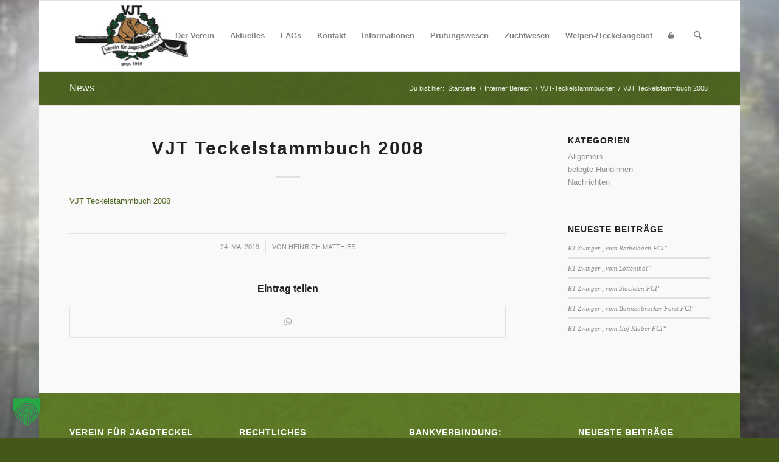

--- FILE ---
content_type: text/html; charset=UTF-8
request_url: https://jagdteckel.de/interner_bereich/teckelstammbuecher/attachment/vjt-teckelstammbuch-2008/
body_size: 13501
content:
<!DOCTYPE html>
<html dir="ltr" lang="de" class="html_boxed responsive av-preloader-disabled  html_header_top html_logo_left html_main_nav_header html_menu_right html_large html_header_sticky html_header_shrinking html_mobile_menu_tablet html_header_searchicon html_content_align_center html_header_unstick_top_disabled html_header_stretch_disabled html_elegant-blog html_av-submenu-hidden html_av-submenu-display-click html_av-overlay-side html_av-overlay-side-classic html_av-submenu-noclone html_entry_id_2858 av-cookies-no-cookie-consent av-no-preview av-default-lightbox html_text_menu_active av-mobile-menu-switch-default">
<head>
<meta charset="UTF-8" />
<meta name="robots" content="index, follow" />


<!-- mobile setting -->
<meta name="viewport" content="width=device-width, initial-scale=1">

<!-- Scripts/CSS and wp_head hook -->
<title>VJT Teckelstammbuch 2008 | Verein für Jagdteckel e.V.</title>

		<!-- All in One SEO 4.9.3 - aioseo.com -->
	<meta name="robots" content="max-image-preview:large" />
	<meta name="author" content="Heinrich Matthies"/>
	<meta name="google-site-verification" content="ONlahky29qNmfZjLNpmaLQUeLVYoRv57wqIvSVecygY" />
	<link rel="canonical" href="https://jagdteckel.de/interner_bereich/teckelstammbuecher/attachment/vjt-teckelstammbuch-2008/" />
	<meta name="generator" content="All in One SEO (AIOSEO) 4.9.3" />
		<script type="application/ld+json" class="aioseo-schema">
			{"@context":"https:\/\/schema.org","@graph":[{"@type":"BreadcrumbList","@id":"https:\/\/jagdteckel.de\/interner_bereich\/teckelstammbuecher\/attachment\/vjt-teckelstammbuch-2008\/#breadcrumblist","itemListElement":[{"@type":"ListItem","@id":"https:\/\/jagdteckel.de#listItem","position":1,"name":"Home","item":"https:\/\/jagdteckel.de","nextItem":{"@type":"ListItem","@id":"https:\/\/jagdteckel.de\/media_category\/pdf\/#listItem","name":"PDF"}},{"@type":"ListItem","@id":"https:\/\/jagdteckel.de\/media_category\/pdf\/#listItem","position":2,"name":"PDF","item":"https:\/\/jagdteckel.de\/media_category\/pdf\/","nextItem":{"@type":"ListItem","@id":"https:\/\/jagdteckel.de\/interner_bereich\/teckelstammbuecher\/attachment\/vjt-teckelstammbuch-2008\/#listItem","name":"VJT Teckelstammbuch 2008"},"previousItem":{"@type":"ListItem","@id":"https:\/\/jagdteckel.de#listItem","name":"Home"}},{"@type":"ListItem","@id":"https:\/\/jagdteckel.de\/interner_bereich\/teckelstammbuecher\/attachment\/vjt-teckelstammbuch-2008\/#listItem","position":3,"name":"VJT Teckelstammbuch 2008","previousItem":{"@type":"ListItem","@id":"https:\/\/jagdteckel.de\/media_category\/pdf\/#listItem","name":"PDF"}}]},{"@type":"ItemPage","@id":"https:\/\/jagdteckel.de\/interner_bereich\/teckelstammbuecher\/attachment\/vjt-teckelstammbuch-2008\/#itempage","url":"https:\/\/jagdteckel.de\/interner_bereich\/teckelstammbuecher\/attachment\/vjt-teckelstammbuch-2008\/","name":"VJT Teckelstammbuch 2008 | Verein f\u00fcr Jagdteckel e.V.","inLanguage":"de-DE","isPartOf":{"@id":"https:\/\/jagdteckel.de\/#website"},"breadcrumb":{"@id":"https:\/\/jagdteckel.de\/interner_bereich\/teckelstammbuecher\/attachment\/vjt-teckelstammbuch-2008\/#breadcrumblist"},"author":{"@id":"https:\/\/jagdteckel.de\/author\/hhmatthies\/#author"},"creator":{"@id":"https:\/\/jagdteckel.de\/author\/hhmatthies\/#author"},"datePublished":"2019-05-24T19:16:19+02:00","dateModified":"2019-05-24T19:24:33+02:00"},{"@type":"Organization","@id":"https:\/\/jagdteckel.de\/#organization","name":"Verein f\u00fcr Jagdteckel e.V.","description":"...wenn's um den Jagdteckel geht","url":"https:\/\/jagdteckel.de\/"},{"@type":"Person","@id":"https:\/\/jagdteckel.de\/author\/hhmatthies\/#author","url":"https:\/\/jagdteckel.de\/author\/hhmatthies\/","name":"Heinrich Matthies","image":{"@type":"ImageObject","@id":"https:\/\/jagdteckel.de\/interner_bereich\/teckelstammbuecher\/attachment\/vjt-teckelstammbuch-2008\/#authorImage","url":"https:\/\/secure.gravatar.com\/avatar\/78cdcc18336a31bd954b36e2f325efe2cefbd68bf1a0904bca40d6f4df90f41a?s=96&d=mm&r=g","width":96,"height":96,"caption":"Heinrich Matthies"}},{"@type":"WebSite","@id":"https:\/\/jagdteckel.de\/#website","url":"https:\/\/jagdteckel.de\/","name":"Verein f\u00fcr Jagdteckel e.V.","description":"...wenn's um den Jagdteckel geht","inLanguage":"de-DE","publisher":{"@id":"https:\/\/jagdteckel.de\/#organization"}}]}
		</script>
		<!-- All in One SEO -->

<link rel="alternate" type="application/rss+xml" title="Verein für Jagdteckel e.V. &raquo; Feed" href="https://jagdteckel.de/feed/" />
<link rel="alternate" title="oEmbed (JSON)" type="application/json+oembed" href="https://jagdteckel.de/wp-json/oembed/1.0/embed?url=https%3A%2F%2Fjagdteckel.de%2Finterner_bereich%2Fteckelstammbuecher%2Fattachment%2Fvjt-teckelstammbuch-2008%2F" />
<link rel="alternate" title="oEmbed (XML)" type="text/xml+oembed" href="https://jagdteckel.de/wp-json/oembed/1.0/embed?url=https%3A%2F%2Fjagdteckel.de%2Finterner_bereich%2Fteckelstammbuecher%2Fattachment%2Fvjt-teckelstammbuch-2008%2F&#038;format=xml" />
<style id='wp-img-auto-sizes-contain-inline-css' type='text/css'>
img:is([sizes=auto i],[sizes^="auto," i]){contain-intrinsic-size:3000px 1500px}
/*# sourceURL=wp-img-auto-sizes-contain-inline-css */
</style>
<link rel='stylesheet' id='if-menu-site-css-css' href='https://jagdteckel.de/wp-content/plugins/if-menu/assets/if-menu-site.css?ver=3ed517e4d60cb0cb612f78f3257ad638' type='text/css' media='all' />
<link rel='stylesheet' id='borlabs-cookie-custom-css' href='https://jagdteckel.de/wp-content/cache/borlabs-cookie/1/borlabs-cookie-1-de.css?ver=3.3.22-719' type='text/css' media='all' />
<link rel='stylesheet' id='avia-merged-styles-css' href='https://jagdteckel.de/wp-content/uploads/dynamic_avia/avia-merged-styles-91925ba96769c78072582d08e71aea10---6979bf46cb8d8.css' type='text/css' media='all' />
<script type="text/javascript" src="https://jagdteckel.de/wp-includes/js/jquery/jquery.min.js?ver=3.7.1" id="jquery-core-js"></script>
<script type="text/javascript" src="https://jagdteckel.de/wp-includes/js/jquery/jquery-migrate.min.js?ver=3.4.1" id="jquery-migrate-js"></script>
<script data-no-optimize="1" data-no-minify="1" data-cfasync="false" type="text/javascript" src="https://jagdteckel.de/wp-content/cache/borlabs-cookie/1/borlabs-cookie-config-de.json.js?ver=3.3.22-1369" id="borlabs-cookie-config-js"></script>
<script type="text/javascript" src="https://jagdteckel.de/wp-content/uploads/dynamic_avia/avia-head-scripts-df7886ac2fb9574a410d05285be45af0---6979bf46dd538.js" id="avia-head-scripts-js"></script>
<link rel="https://api.w.org/" href="https://jagdteckel.de/wp-json/" /><link rel="alternate" title="JSON" type="application/json" href="https://jagdteckel.de/wp-json/wp/v2/media/2858" /><meta name="referrer" content="no-referrer">
<link rel="icon" href="https://jagdteckel.de/wp-content/uploads/2015/10/vjt_logo.gif" type="image/gif">
<!--[if lt IE 9]><script src="https://jagdteckel.de/wp-content/themes/enfold/js/html5shiv.js"></script><![endif]--><link rel="profile" href="https://gmpg.org/xfn/11" />
<link rel="alternate" type="application/rss+xml" title="Verein für Jagdteckel e.V. RSS2 Feed" href="https://jagdteckel.de/feed/" />
<link rel="pingback" href="https://jagdteckel.de/xmlrpc.php" />

<!-- To speed up the rendering and to display the site as fast as possible to the user we include some styles and scripts for above the fold content inline -->
<script type="text/javascript">'use strict';var avia_is_mobile=!1;if(/Android|webOS|iPhone|iPad|iPod|BlackBerry|IEMobile|Opera Mini/i.test(navigator.userAgent)&&'ontouchstart' in document.documentElement){avia_is_mobile=!0;document.documentElement.className+=' avia_mobile '}
else{document.documentElement.className+=' avia_desktop '};document.documentElement.className+=' js_active ';(function(){var e=['-webkit-','-moz-','-ms-',''],n='',o=!1,a=!1;for(var t in e){if(e[t]+'transform' in document.documentElement.style){o=!0;n=e[t]+'transform'};if(e[t]+'perspective' in document.documentElement.style){a=!0}};if(o){document.documentElement.className+=' avia_transform '};if(a){document.documentElement.className+=' avia_transform3d '};if(typeof document.getElementsByClassName=='function'&&typeof document.documentElement.getBoundingClientRect=='function'&&avia_is_mobile==!1){if(n&&window.innerHeight>0){setTimeout(function(){var e=0,o={},a=0,t=document.getElementsByClassName('av-parallax'),i=window.pageYOffset||document.documentElement.scrollTop;for(e=0;e<t.length;e++){t[e].style.top='0px';o=t[e].getBoundingClientRect();a=Math.ceil((window.innerHeight+i-o.top)*0.3);t[e].style[n]='translate(0px, '+a+'px)';t[e].style.top='auto';t[e].className+=' enabled-parallax '}},50)}}})();</script><style type="text/css">
		@font-face {font-family: 'entypo-fontello-enfold'; font-weight: normal; font-style: normal; font-display: auto;
		src: url('https://jagdteckel.de/wp-content/themes/enfold/config-templatebuilder/avia-template-builder/assets/fonts/entypo-fontello-enfold/entypo-fontello-enfold.woff2') format('woff2'),
		url('https://jagdteckel.de/wp-content/themes/enfold/config-templatebuilder/avia-template-builder/assets/fonts/entypo-fontello-enfold/entypo-fontello-enfold.woff') format('woff'),
		url('https://jagdteckel.de/wp-content/themes/enfold/config-templatebuilder/avia-template-builder/assets/fonts/entypo-fontello-enfold/entypo-fontello-enfold.ttf') format('truetype'),
		url('https://jagdteckel.de/wp-content/themes/enfold/config-templatebuilder/avia-template-builder/assets/fonts/entypo-fontello-enfold/entypo-fontello-enfold.svg#entypo-fontello-enfold') format('svg'),
		url('https://jagdteckel.de/wp-content/themes/enfold/config-templatebuilder/avia-template-builder/assets/fonts/entypo-fontello-enfold/entypo-fontello-enfold.eot'),
		url('https://jagdteckel.de/wp-content/themes/enfold/config-templatebuilder/avia-template-builder/assets/fonts/entypo-fontello-enfold/entypo-fontello-enfold.eot?#iefix') format('embedded-opentype');
		}

		#top .avia-font-entypo-fontello-enfold, body .avia-font-entypo-fontello-enfold, html body [data-av_iconfont='entypo-fontello-enfold']:before{ font-family: 'entypo-fontello-enfold'; }
		
		@font-face {font-family: 'entypo-fontello'; font-weight: normal; font-style: normal; font-display: auto;
		src: url('https://jagdteckel.de/wp-content/themes/enfold/config-templatebuilder/avia-template-builder/assets/fonts/entypo-fontello/entypo-fontello.woff2') format('woff2'),
		url('https://jagdteckel.de/wp-content/themes/enfold/config-templatebuilder/avia-template-builder/assets/fonts/entypo-fontello/entypo-fontello.woff') format('woff'),
		url('https://jagdteckel.de/wp-content/themes/enfold/config-templatebuilder/avia-template-builder/assets/fonts/entypo-fontello/entypo-fontello.ttf') format('truetype'),
		url('https://jagdteckel.de/wp-content/themes/enfold/config-templatebuilder/avia-template-builder/assets/fonts/entypo-fontello/entypo-fontello.svg#entypo-fontello') format('svg'),
		url('https://jagdteckel.de/wp-content/themes/enfold/config-templatebuilder/avia-template-builder/assets/fonts/entypo-fontello/entypo-fontello.eot'),
		url('https://jagdteckel.de/wp-content/themes/enfold/config-templatebuilder/avia-template-builder/assets/fonts/entypo-fontello/entypo-fontello.eot?#iefix') format('embedded-opentype');
		}

		#top .avia-font-entypo-fontello, body .avia-font-entypo-fontello, html body [data-av_iconfont='entypo-fontello']:before{ font-family: 'entypo-fontello'; }
		
		@font-face {font-family: 'fontello'; font-weight: normal; font-style: normal; font-display: auto;
		src: url('https://jagdteckel.de/wp-content/uploads/avia_fonts/fontello/fontello.woff2') format('woff2'),
		url('https://jagdteckel.de/wp-content/uploads/avia_fonts/fontello/fontello.woff') format('woff'),
		url('https://jagdteckel.de/wp-content/uploads/avia_fonts/fontello/fontello.ttf') format('truetype'),
		url('https://jagdteckel.de/wp-content/uploads/avia_fonts/fontello/fontello.svg#fontello') format('svg'),
		url('https://jagdteckel.de/wp-content/uploads/avia_fonts/fontello/fontello.eot'),
		url('https://jagdteckel.de/wp-content/uploads/avia_fonts/fontello/fontello.eot?#iefix') format('embedded-opentype');
		}

		#top .avia-font-fontello, body .avia-font-fontello, html body [data-av_iconfont='fontello']:before{ font-family: 'fontello'; }
		</style>
</head>

<body data-rsssl=1 id="top" class="attachment wp-singular attachment-template-default single single-attachment postid-2858 attachmentid-2858 attachment-pdf wp-theme-enfold wp-child-theme-enfold-child boxed rtl_columns av-curtain-numeric droid_serif open_sans  post-type-attachment media_category-pdf avia-responsive-images-support" itemscope="itemscope" itemtype="https://schema.org/WebPage" >

	
	<div id='wrap_all'>

	
<header id='header' class='all_colors header_color light_bg_color  av_header_top av_logo_left av_main_nav_header av_menu_right av_large av_header_sticky av_header_shrinking av_header_stretch_disabled av_mobile_menu_tablet av_header_searchicon av_header_unstick_top_disabled av_bottom_nav_disabled  av_header_border_disabled' aria-label="Header" data-av_shrink_factor='50' role="banner" itemscope="itemscope" itemtype="https://schema.org/WPHeader" >

		<div  id='header_main' class='container_wrap container_wrap_logo'>

        <div class='container av-logo-container'><div class='inner-container'><span class='logo avia-standard-logo'><a href='https://jagdteckel.de/' class='' aria-label='Verein für Jagdteckel e.V.' ><img src="https://jagdteckel.de/wp-content/uploads/2017/07/vjt-logo-4c-2-300x138.jpg" height="100" width="300" alt='Verein für Jagdteckel e.V.' title='' /></a></span><nav class='main_menu' data-selectname='Wähle eine Seite'  role="navigation" itemscope="itemscope" itemtype="https://schema.org/SiteNavigationElement" ><div class="avia-menu av-main-nav-wrap"><ul role="menu" class="menu av-main-nav" id="avia-menu"><li role="menuitem" id="menu-item-388" class="menu-item menu-item-type-post_type menu-item-object-page menu-item-home menu-item-top-level menu-item-top-level-1"><a href="https://jagdteckel.de/" itemprop="url" tabindex="0"><span class="avia-bullet"></span><span class="avia-menu-text">Start</span><span class="avia-menu-fx"><span class="avia-arrow-wrap"><span class="avia-arrow"></span></span></span></a></li>
<li role="menuitem" id="menu-item-685" class="menu-item menu-item-type-post_type menu-item-object-page menu-item-has-children menu-item-top-level menu-item-top-level-2"><a href="https://jagdteckel.de/der-verein/" itemprop="url" tabindex="0"><span class="avia-bullet"></span><span class="avia-menu-text">Der Verein</span><span class="avia-menu-fx"><span class="avia-arrow-wrap"><span class="avia-arrow"></span></span></span></a>


<ul class="sub-menu">
	<li role="menuitem" id="menu-item-713" class="menu-item menu-item-type-post_type menu-item-object-page"><a href="https://jagdteckel.de/der-verein/geschaeftsfuehrender-vorstand/" itemprop="url" tabindex="0"><span class="avia-bullet"></span><span class="avia-menu-text">Geschäftsführender Vorstand</span></a></li>
	<li role="menuitem" id="menu-item-784" class="menu-item menu-item-type-post_type menu-item-object-page menu-item-has-children"><a href="https://jagdteckel.de/der-verein/mitgliedschaft/" itemprop="url" tabindex="0"><span class="avia-bullet"></span><span class="avia-menu-text">Mitgliedschaft</span></a>
	<ul class="sub-menu">
		<li role="menuitem" id="menu-item-785" class="menu-item menu-item-type-custom menu-item-object-custom"><a href="https://jagdteckel.de/wp-content/uploads/2023/05/250521-Beitrittserklaerung-2025-24-1-4.doc" itemprop="url" tabindex="0"><span class="avia-bullet"></span><span class="avia-menu-text">Aufnahmeformular</span></a></li>
	</ul>
</li>
	<li role="menuitem" id="menu-item-760" class="menu-item menu-item-type-post_type menu-item-object-page menu-item-has-children"><a href="https://jagdteckel.de/der-verein/satzung-ordnungen/" itemprop="url" tabindex="0"><span class="avia-bullet"></span><span class="avia-menu-text">Satzung/Ordnungen</span></a>
	<ul class="sub-menu">
		<li role="menuitem" id="menu-item-761" class="menu-item menu-item-type-custom menu-item-object-custom"><a target="_blank" href="https://jagdteckel.de/wp-content/uploads/2018/08/VJT-Satzung-2022_nur-lesbar.pdf" itemprop="url" tabindex="0"><span class="avia-bullet"></span><span class="avia-menu-text">Satzung</span></a></li>
		<li role="menuitem" id="menu-item-786" class="menu-item menu-item-type-custom menu-item-object-custom"><a href="https://jagdteckel.de/wp-content/uploads/2023/05/VJT-Zuchtordnung-2024_11.-Auflage.pdf" itemprop="url" tabindex="0"><span class="avia-bullet"></span><span class="avia-menu-text">Zuchtordnung</span></a></li>
		<li role="menuitem" id="menu-item-4220" class="menu-item menu-item-type-custom menu-item-object-custom"><a href="https://jagdteckel.de/wp-content/uploads/2022/07/VJT-Zuchtschauordnung-2022_nur-lesbar.pdf" itemprop="url" tabindex="0"><span class="avia-bullet"></span><span class="avia-menu-text">Zuchtschauordnung</span></a></li>
		<li role="menuitem" id="menu-item-787" class="menu-item menu-item-type-custom menu-item-object-custom"><a href="https://jagdteckel.de/wp-content/uploads/2021/09/PO_2021_nur_lesen.pdf" itemprop="url" tabindex="0"><span class="avia-bullet"></span><span class="avia-menu-text">Prüfungsordnung</span></a></li>
		<li role="menuitem" id="menu-item-788" class="menu-item menu-item-type-custom menu-item-object-custom"><a href="https://jagdteckel.de/wp-content/uploads/2023/05/GO-2024-04-20-Auflage-13.pdf" itemprop="url" tabindex="0"><span class="avia-bullet"></span><span class="avia-menu-text">Gebührenordnung</span></a></li>
		<li role="menuitem" id="menu-item-789" class="menu-item menu-item-type-custom menu-item-object-custom"><a href="https://jagdteckel.de/wp-content/uploads/2017/12/AGO_2014.pdf" itemprop="url" tabindex="0"><span class="avia-bullet"></span><span class="avia-menu-text">Ordnung für AG/LAG</span></a></li>
		<li role="menuitem" id="menu-item-790" class="menu-item menu-item-type-custom menu-item-object-custom"><a href="https://jagdteckel.de/wp-content/uploads/2017/12/DO_2006.pdf" itemprop="url" tabindex="0"><span class="avia-bullet"></span><span class="avia-menu-text">Disziplinarordnung</span></a></li>
		<li role="menuitem" id="menu-item-791" class="menu-item menu-item-type-custom menu-item-object-custom"><a href="https://jagdteckel.de/wp-content/uploads/2017/12/RO_2010.pdf" itemprop="url" tabindex="0"><span class="avia-bullet"></span><span class="avia-menu-text">Richterordnung</span></a></li>
		<li role="menuitem" id="menu-item-4219" class="menu-item menu-item-type-custom menu-item-object-custom"><a target="_blank" href="https://jagdteckel.de/wp-content/uploads/2022/07/VJT-Formwertrichterordnung-2022_nur-lesbar.pdf" itemprop="url" tabindex="0"><span class="avia-bullet"></span><span class="avia-menu-text">Formwertrichterordnung</span></a></li>
		<li role="menuitem" id="menu-item-792" class="menu-item menu-item-type-custom menu-item-object-custom"><a href="https://jagdteckel.de/wp-content/uploads/2017/12/EO_2010.pdf" itemprop="url" tabindex="0"><span class="avia-bullet"></span><span class="avia-menu-text">Einspruchsordnung</span></a></li>
	</ul>
</li>
	<li role="menuitem" id="menu-item-4984" class="menu-item menu-item-type-post_type menu-item-object-page"><a href="https://jagdteckel.de/der-verein/vjt-vereinsartikel/" itemprop="url" tabindex="0"><span class="avia-bullet"></span><span class="avia-menu-text">VJT Vereinsartikel</span></a></li>
</ul>
</li>
<li role="menuitem" id="menu-item-673" class="menu-item menu-item-type-post_type menu-item-object-page menu-item-top-level menu-item-top-level-3"><a href="https://jagdteckel.de/aktuelles/" itemprop="url" tabindex="0"><span class="avia-bullet"></span><span class="avia-menu-text">Aktuelles</span><span class="avia-menu-fx"><span class="avia-arrow-wrap"><span class="avia-arrow"></span></span></span></a></li>
<li role="menuitem" id="menu-item-822" class="menu-item menu-item-type-post_type menu-item-object-page menu-item-has-children menu-item-top-level menu-item-top-level-4"><a href="https://jagdteckel.de/landesarbeitsgruppen/" itemprop="url" tabindex="0"><span class="avia-bullet"></span><span class="avia-menu-text">LAGs</span><span class="avia-menu-fx"><span class="avia-arrow-wrap"><span class="avia-arrow"></span></span></span></a>


<ul class="sub-menu">
	<li role="menuitem" id="menu-item-823" class="menu-item menu-item-type-post_type menu-item-object-page menu-item-has-children"><a href="https://jagdteckel.de/landesarbeitsgruppen/lag-nordrhein-westfalen/" itemprop="url" tabindex="0"><span class="avia-bullet"></span><span class="avia-menu-text">LAG Nordrhein-Westfalen</span></a>
	<ul class="sub-menu">
		<li role="menuitem" id="menu-item-824" class="menu-item menu-item-type-post_type menu-item-object-page"><a href="https://jagdteckel.de/landesarbeitsgruppen/lag-nordrhein-westfalen/lag-nordrhein-westfalen-ansprechpartner/" itemprop="url" tabindex="0"><span class="avia-bullet"></span><span class="avia-menu-text">Ansprechpartner</span></a></li>
		<li role="menuitem" id="menu-item-5201" class="menu-item menu-item-type-post_type menu-item-object-page"><a href="https://jagdteckel.de/landesarbeitsgruppen/lag-nordrhein-westfalen/arbeitsgruppen/" itemprop="url" tabindex="0"><span class="avia-bullet"></span><span class="avia-menu-text">Arbeitsgruppen</span></a></li>
		<li role="menuitem" id="menu-item-843" class="menu-item menu-item-type-custom menu-item-object-custom"><a target="_blank" href="http://www.jagdliche-dachshunde-nrw.de/" itemprop="url" tabindex="0"><span class="avia-bullet"></span><span class="avia-menu-text">eigene Homepage</span></a></li>
	</ul>
</li>
	<li role="menuitem" id="menu-item-896" class="menu-item menu-item-type-post_type menu-item-object-page menu-item-has-children"><a href="https://jagdteckel.de/landesarbeitsgruppen/lag-sachsen-anhalt/" itemprop="url" tabindex="0"><span class="avia-bullet"></span><span class="avia-menu-text">LAG Sachsen-Anhalt</span></a>
	<ul class="sub-menu">
		<li role="menuitem" id="menu-item-897" class="menu-item menu-item-type-post_type menu-item-object-page"><a href="https://jagdteckel.de/landesarbeitsgruppen/lag-sachsen-anhalt/ansprechpartner/" itemprop="url" tabindex="0"><span class="avia-bullet"></span><span class="avia-menu-text">Ansprechpartner</span></a></li>
	</ul>
</li>
	<li role="menuitem" id="menu-item-892" class="menu-item menu-item-type-post_type menu-item-object-page menu-item-has-children"><a href="https://jagdteckel.de/landesarbeitsgruppen/lag-berlin-brandenburg/" itemprop="url" tabindex="0"><span class="avia-bullet"></span><span class="avia-menu-text">LAG Berlin/Brandenburg</span></a>
	<ul class="sub-menu">
		<li role="menuitem" id="menu-item-894" class="menu-item menu-item-type-post_type menu-item-object-page"><a href="https://jagdteckel.de/landesarbeitsgruppen/lag-berlin-brandenburg/ansprechpartner/" itemprop="url" tabindex="0"><span class="avia-bullet"></span><span class="avia-menu-text">Ansprechpartner</span></a></li>
		<li role="menuitem" id="menu-item-895" class="menu-item menu-item-type-post_type menu-item-object-page"><a href="https://jagdteckel.de/landesarbeitsgruppen/lag-berlin-brandenburg/arbeitsgruppen-2/" itemprop="url" tabindex="0"><span class="avia-bullet"></span><span class="avia-menu-text">Arbeitsgruppen</span></a></li>
		<li role="menuitem" id="menu-item-1682" class="menu-item menu-item-type-custom menu-item-object-custom"><a target="_blank" href="https://www.jagdteckel-berlin-brandenburg.de/" itemprop="url" tabindex="0"><span class="avia-bullet"></span><span class="avia-menu-text">eigene Homepage</span></a></li>
	</ul>
</li>
	<li role="menuitem" id="menu-item-918" class="menu-item menu-item-type-post_type menu-item-object-page menu-item-has-children"><a href="https://jagdteckel.de/landesarbeitsgruppen/lag-mecklenburg-vorpommern/" itemprop="url" tabindex="0"><span class="avia-bullet"></span><span class="avia-menu-text">LAG Mecklenburg-Vorpommern</span></a>
	<ul class="sub-menu">
		<li role="menuitem" id="menu-item-920" class="menu-item menu-item-type-post_type menu-item-object-page"><a href="https://jagdteckel.de/landesarbeitsgruppen/lag-mecklenburg-vorpommern/ansprechpartner/" itemprop="url" tabindex="0"><span class="avia-bullet"></span><span class="avia-menu-text">Ansprechpartner</span></a></li>
		<li role="menuitem" id="menu-item-919" class="menu-item menu-item-type-post_type menu-item-object-page"><a href="https://jagdteckel.de/landesarbeitsgruppen/lag-mecklenburg-vorpommern/arbeitsgruppen/" itemprop="url" tabindex="0"><span class="avia-bullet"></span><span class="avia-menu-text">Arbeitsgruppen</span></a></li>
		<li role="menuitem" id="menu-item-921" class="menu-item menu-item-type-custom menu-item-object-custom"><a target="_blank" href="http://www.jagdteckel-meckpom.de/" itemprop="url" tabindex="0"><span class="avia-bullet"></span><span class="avia-menu-text">eigene Homepage</span></a></li>
	</ul>
</li>
	<li role="menuitem" id="menu-item-940" class="menu-item menu-item-type-post_type menu-item-object-page menu-item-has-children"><a href="https://jagdteckel.de/landesarbeitsgruppen/lag-rheinland-pfalz-saarland/" itemprop="url" tabindex="0"><span class="avia-bullet"></span><span class="avia-menu-text">LAG Rheinland-Pfalz-Saarland</span></a>
	<ul class="sub-menu">
		<li role="menuitem" id="menu-item-939" class="menu-item menu-item-type-post_type menu-item-object-page"><a href="https://jagdteckel.de/landesarbeitsgruppen/lag-rheinland-pfalz-saarland/ansprechpartner-2/" itemprop="url" tabindex="0"><span class="avia-bullet"></span><span class="avia-menu-text">Ansprechpartner</span></a></li>
		<li role="menuitem" id="menu-item-941" class="menu-item menu-item-type-custom menu-item-object-custom"><a target="_blank" href="http://www.jagdteckelverein.de/" itemprop="url" tabindex="0"><span class="avia-bullet"></span><span class="avia-menu-text">eigene Homepage</span></a></li>
	</ul>
</li>
	<li role="menuitem" id="menu-item-962" class="menu-item menu-item-type-post_type menu-item-object-page menu-item-has-children"><a href="https://jagdteckel.de/landesarbeitsgruppen/lag-bayern/" itemprop="url" tabindex="0"><span class="avia-bullet"></span><span class="avia-menu-text">LAG Bayern</span></a>
	<ul class="sub-menu">
		<li role="menuitem" id="menu-item-961" class="menu-item menu-item-type-post_type menu-item-object-page"><a href="https://jagdteckel.de/landesarbeitsgruppen/lag-bayern/ansprechpartner/" itemprop="url" tabindex="0"><span class="avia-bullet"></span><span class="avia-menu-text">Ansprechpartner</span></a></li>
		<li role="menuitem" id="menu-item-963" class="menu-item menu-item-type-custom menu-item-object-custom"><a target="_blank" href="http://www.verein-fuer-jagdteckel.de/" itemprop="url" tabindex="0"><span class="avia-bullet"></span><span class="avia-menu-text">eigene Homepage</span></a></li>
	</ul>
</li>
	<li role="menuitem" id="menu-item-989" class="menu-item menu-item-type-post_type menu-item-object-page menu-item-has-children"><a href="https://jagdteckel.de/landesarbeitsgruppen/lag-baden-wuerttemberg/" itemprop="url" tabindex="0"><span class="avia-bullet"></span><span class="avia-menu-text">LAG Baden-Württemberg</span></a>
	<ul class="sub-menu">
		<li role="menuitem" id="menu-item-988" class="menu-item menu-item-type-post_type menu-item-object-page"><a href="https://jagdteckel.de/landesarbeitsgruppen/lag-baden-wuerttemberg/ansprechpartner/" itemprop="url" tabindex="0"><span class="avia-bullet"></span><span class="avia-menu-text">Ansprechpartner</span></a></li>
		<li role="menuitem" id="menu-item-990" class="menu-item menu-item-type-custom menu-item-object-custom"><a target="_blank" href="http://www.jagdliche-dachshunde.de/" itemprop="url" tabindex="0"><span class="avia-bullet"></span><span class="avia-menu-text">eigene Homepage</span></a></li>
	</ul>
</li>
	<li role="menuitem" id="menu-item-1005" class="menu-item menu-item-type-post_type menu-item-object-page menu-item-has-children"><a href="https://jagdteckel.de/landesarbeitsgruppen/lag-hessen/" itemprop="url" tabindex="0"><span class="avia-bullet"></span><span class="avia-menu-text">LAG Hessen</span></a>
	<ul class="sub-menu">
		<li role="menuitem" id="menu-item-1004" class="menu-item menu-item-type-post_type menu-item-object-page"><a href="https://jagdteckel.de/landesarbeitsgruppen/lag-hessen/ansprechpartner/" itemprop="url" tabindex="0"><span class="avia-bullet"></span><span class="avia-menu-text">Ansprechpartner</span></a></li>
		<li role="menuitem" id="menu-item-1003" class="menu-item menu-item-type-post_type menu-item-object-page"><a href="https://jagdteckel.de/landesarbeitsgruppen/lag-hessen/arbeitsgruppen/" itemprop="url" tabindex="0"><span class="avia-bullet"></span><span class="avia-menu-text">Arbeitsgruppen</span></a></li>
		<li role="menuitem" id="menu-item-1006" class="menu-item menu-item-type-custom menu-item-object-custom"><a href="http://www.vjt-hessen.de/" itemprop="url" tabindex="0"><span class="avia-bullet"></span><span class="avia-menu-text">eigene Homepage</span></a></li>
	</ul>
</li>
	<li role="menuitem" id="menu-item-1019" class="menu-item menu-item-type-post_type menu-item-object-page menu-item-has-children"><a href="https://jagdteckel.de/landesarbeitsgruppen/lag-nord/" itemprop="url" tabindex="0"><span class="avia-bullet"></span><span class="avia-menu-text">LAG Nord</span></a>
	<ul class="sub-menu">
		<li role="menuitem" id="menu-item-1018" class="menu-item menu-item-type-post_type menu-item-object-page"><a href="https://jagdteckel.de/landesarbeitsgruppen/lag-nord/ansprechpartner/" itemprop="url" tabindex="0"><span class="avia-bullet"></span><span class="avia-menu-text">Ansprechpartner</span></a></li>
		<li role="menuitem" id="menu-item-1020" class="menu-item menu-item-type-custom menu-item-object-custom"><a target="_blank" href="http://www.jagdteckel-nord.de/" itemprop="url" tabindex="0"><span class="avia-bullet"></span><span class="avia-menu-text">eigene Homepage</span></a></li>
	</ul>
</li>
	<li role="menuitem" id="menu-item-1037" class="menu-item menu-item-type-post_type menu-item-object-page menu-item-has-children"><a href="https://jagdteckel.de/landesarbeitsgruppen/lag-sachsen/" itemprop="url" tabindex="0"><span class="avia-bullet"></span><span class="avia-menu-text">LAG Sachsen</span></a>
	<ul class="sub-menu">
		<li role="menuitem" id="menu-item-1036" class="menu-item menu-item-type-post_type menu-item-object-page"><a href="https://jagdteckel.de/landesarbeitsgruppen/lag-sachsen/ansprechpartner/" itemprop="url" tabindex="0"><span class="avia-bullet"></span><span class="avia-menu-text">Ansprechpartner</span></a></li>
		<li role="menuitem" id="menu-item-1035" class="menu-item menu-item-type-post_type menu-item-object-page"><a href="https://jagdteckel.de/landesarbeitsgruppen/lag-sachsen/arbeitsgruppen/" itemprop="url" tabindex="0"><span class="avia-bullet"></span><span class="avia-menu-text">Arbeitsgruppen</span></a></li>
		<li role="menuitem" id="menu-item-1038" class="menu-item menu-item-type-custom menu-item-object-custom"><a target="_blank" href="https://www.jagdteckel-sachsen.de/" itemprop="url" tabindex="0"><span class="avia-bullet"></span><span class="avia-menu-text">eigene Homepage</span></a></li>
	</ul>
</li>
	<li role="menuitem" id="menu-item-1046" class="menu-item menu-item-type-post_type menu-item-object-page menu-item-has-children"><a href="https://jagdteckel.de/landesarbeitsgruppen/lag-thueringen/" itemprop="url" tabindex="0"><span class="avia-bullet"></span><span class="avia-menu-text">LAG Thüringen</span></a>
	<ul class="sub-menu">
		<li role="menuitem" id="menu-item-1045" class="menu-item menu-item-type-post_type menu-item-object-page"><a href="https://jagdteckel.de/landesarbeitsgruppen/lag-thueringen/ansprechpartner/" itemprop="url" tabindex="0"><span class="avia-bullet"></span><span class="avia-menu-text">Ansprechpartner</span></a></li>
	</ul>
</li>
</ul>
</li>
<li role="menuitem" id="menu-item-389" class="menu-item menu-item-type-post_type menu-item-object-page menu-item-has-children menu-item-top-level menu-item-top-level-5"><a href="https://jagdteckel.de/kontakt/" itemprop="url" tabindex="0"><span class="avia-bullet"></span><span class="avia-menu-text">Kontakt</span><span class="avia-menu-fx"><span class="avia-arrow-wrap"><span class="avia-arrow"></span></span></span></a>


<ul class="sub-menu">
	<li role="menuitem" id="menu-item-1614" class="menu-item menu-item-type-post_type menu-item-object-page"><a href="https://jagdteckel.de/kontakt/" itemprop="url" tabindex="0"><span class="avia-bullet"></span><span class="avia-menu-text">Kontakt</span></a></li>
	<li role="menuitem" id="menu-item-1112" class="menu-item menu-item-type-post_type menu-item-object-page"><a href="https://jagdteckel.de/kontakt/impressum/" itemprop="url" tabindex="0"><span class="avia-bullet"></span><span class="avia-menu-text">Impressum</span></a></li>
	<li role="menuitem" id="menu-item-1613" class="menu-item menu-item-type-post_type menu-item-object-page menu-item-privacy-policy"><a href="https://jagdteckel.de/kontakt/datenschutz/" itemprop="url" tabindex="0"><span class="avia-bullet"></span><span class="avia-menu-text">Datenschutz</span></a></li>
</ul>
</li>
<li role="menuitem" id="menu-item-1108" class="menu-item menu-item-type-post_type menu-item-object-page menu-item-has-children menu-item-top-level menu-item-top-level-6"><a href="https://jagdteckel.de/informationen/" itemprop="url" tabindex="0"><span class="avia-bullet"></span><span class="avia-menu-text">Informationen</span><span class="avia-menu-fx"><span class="avia-arrow-wrap"><span class="avia-arrow"></span></span></span></a>


<ul class="sub-menu">
	<li role="menuitem" id="menu-item-1156" class="menu-item menu-item-type-post_type menu-item-object-page"><a href="https://jagdteckel.de/informationen/bildergalerie/" itemprop="url" tabindex="0"><span class="avia-bullet"></span><span class="avia-menu-text">Bildergalerie</span></a></li>
	<li role="menuitem" id="menu-item-1688" class="menu-item menu-item-type-post_type menu-item-object-page"><a href="https://jagdteckel.de/informationen/augenaerzte/" itemprop="url" tabindex="0"><span class="avia-bullet"></span><span class="avia-menu-text">Augenärzte</span></a></li>
	<li role="menuitem" id="menu-item-1173" class="menu-item menu-item-type-post_type menu-item-object-page"><a href="https://jagdteckel.de/informationen/grundsaetze-fuer-die-artgerechte-haltung-von-fuechsen-in-gehegeanlagen-des-vereins-fuer-jagd-teckel-e-v/" itemprop="url" tabindex="0"><span class="avia-bullet"></span><span class="avia-menu-text">Fuchshaltung</span></a></li>
	<li role="menuitem" id="menu-item-1172" class="menu-item menu-item-type-post_type menu-item-object-page"><a href="https://jagdteckel.de/informationen/links/" itemprop="url" tabindex="0"><span class="avia-bullet"></span><span class="avia-menu-text">Links</span></a></li>
</ul>
</li>
<li role="menuitem" id="menu-item-1109" class="menu-item menu-item-type-post_type menu-item-object-page menu-item-has-children menu-item-top-level menu-item-top-level-7"><a href="https://jagdteckel.de/pruefungswesen/" itemprop="url" tabindex="0"><span class="avia-bullet"></span><span class="avia-menu-text">Prüfungswesen</span><span class="avia-menu-fx"><span class="avia-arrow-wrap"><span class="avia-arrow"></span></span></span></a>


<ul class="sub-menu">
	<li role="menuitem" id="menu-item-1209" class="menu-item menu-item-type-post_type menu-item-object-page"><a href="https://jagdteckel.de/pruefungswesen/ordnung-jagdliche-beistandskasse/" itemprop="url" tabindex="0"><span class="avia-bullet"></span><span class="avia-menu-text">Ordnung jagdliche Beistandskasse</span></a></li>
	<li role="menuitem" id="menu-item-1579" class="menu-item menu-item-type-post_type menu-item-object-page"><a href="https://jagdteckel.de/pruefungswesen/pruefungskalender/" itemprop="url" tabindex="0"><span class="avia-bullet"></span><span class="avia-menu-text">Prüfungskalender</span></a></li>
	<li role="menuitem" id="menu-item-1208" class="menu-item menu-item-type-post_type menu-item-object-page"><a href="https://jagdteckel.de/pruefungswesen/formulare/" itemprop="url" tabindex="0"><span class="avia-bullet"></span><span class="avia-menu-text">Formulare</span></a></li>
</ul>
</li>
<li role="menuitem" id="menu-item-1110" class="menu-item menu-item-type-post_type menu-item-object-page menu-item-has-children menu-item-top-level menu-item-top-level-8"><a href="https://jagdteckel.de/zuchtwesen/" itemprop="url" tabindex="0"><span class="avia-bullet"></span><span class="avia-menu-text">Zuchtwesen</span><span class="avia-menu-fx"><span class="avia-arrow-wrap"><span class="avia-arrow"></span></span></span></a>


<ul class="sub-menu">
	<li role="menuitem" id="menu-item-1249" class="menu-item menu-item-type-post_type menu-item-object-page"><a href="https://jagdteckel.de/zuchtwesen/zuchtplan-z-eindaemmung-v-erbkrankheiten/" itemprop="url" tabindex="0"><span class="avia-bullet"></span><span class="avia-menu-text">Zuchtplan z. Eindämmung v. Erbkrankheiten</span></a></li>
	<li role="menuitem" id="menu-item-1236" class="menu-item menu-item-type-post_type menu-item-object-page"><a href="https://jagdteckel.de/zuchtwesen/ordnung-solidarkasse/" itemprop="url" tabindex="0"><span class="avia-bullet"></span><span class="avia-menu-text">Ordnung Solidarkasse</span></a></li>
	<li role="menuitem" id="menu-item-1244" class="menu-item menu-item-type-post_type menu-item-object-page"><a href="https://jagdteckel.de/zuchtwesen/rassekennzeichen/" itemprop="url" tabindex="0"><span class="avia-bullet"></span><span class="avia-menu-text">Rassekennzeichen (FCI)</span></a></li>
	<li role="menuitem" id="menu-item-1245" class="menu-item menu-item-type-post_type menu-item-object-page"><a href="https://jagdteckel.de/zuchtwesen/dogbase/" itemprop="url" tabindex="0"><span class="avia-bullet"></span><span class="avia-menu-text">Zuchtdatenbank VJT Info</span></a></li>
	<li role="menuitem" id="menu-item-1666" class="menu-item menu-item-type-post_type menu-item-object-page"><a href="https://jagdteckel.de/zuchtwesen/zuchtschautermine/" itemprop="url" tabindex="0"><span class="avia-bullet"></span><span class="avia-menu-text">Zuchtschautermine</span></a></li>
	<li role="menuitem" id="menu-item-1233" class="menu-item menu-item-type-post_type menu-item-object-page"><a href="https://jagdteckel.de/pruefungswesen/formulare/" itemprop="url" tabindex="0"><span class="avia-bullet"></span><span class="avia-menu-text">Formulare</span></a></li>
	<li role="menuitem" id="menu-item-4442" class="menu-item menu-item-type-post_type menu-item-object-page"><a href="https://jagdteckel.de/zuchtwesen/deckrueden/" itemprop="url" tabindex="0"><span class="avia-bullet"></span><span class="avia-menu-text">Deckrüden</span></a></li>
</ul>
</li>
<li role="menuitem" id="menu-item-1111" class="menu-item menu-item-type-post_type menu-item-object-page menu-item-has-children menu-item-top-level menu-item-top-level-9"><a href="https://jagdteckel.de/welpen-teckelangebot/" itemprop="url" tabindex="0"><span class="avia-bullet"></span><span class="avia-menu-text">Welpen-/Teckelangebot</span><span class="avia-menu-fx"><span class="avia-arrow-wrap"><span class="avia-arrow"></span></span></span></a>


<ul class="sub-menu">
	<li role="menuitem" id="menu-item-1271" class="menu-item menu-item-type-post_type menu-item-object-page"><a href="https://jagdteckel.de/welpen-teckelangebot/vermittlung/" itemprop="url" tabindex="0"><span class="avia-bullet"></span><span class="avia-menu-text">Vermittlung</span></a></li>
	<li role="menuitem" id="menu-item-1269" class="menu-item menu-item-type-post_type menu-item-object-page"><a href="https://jagdteckel.de/welpen-teckelangebot/welpenkauf/" itemprop="url" tabindex="0"><span class="avia-bullet"></span><span class="avia-menu-text">Welpenkauf</span></a></li>
	<li role="menuitem" id="menu-item-1270" class="menu-item menu-item-type-post_type menu-item-object-page"><a href="https://jagdteckel.de/welpen-teckelangebot/belegte-huendinnen/" itemprop="url" tabindex="0"><span class="avia-bullet"></span><span class="avia-menu-text">belegte Hündinnen</span></a></li>
	<li role="menuitem" id="menu-item-1277" class="menu-item menu-item-type-post_type menu-item-object-page"><a href="https://jagdteckel.de/welpen-teckelangebot/welpenangebot/" itemprop="url" tabindex="0"><span class="avia-bullet"></span><span class="avia-menu-text">Welpenangebot</span></a></li>
	<li role="menuitem" id="menu-item-1268" class="menu-item menu-item-type-post_type menu-item-object-page"><a href="https://jagdteckel.de/welpen-teckelangebot/hundeangebot/" itemprop="url" tabindex="0"><span class="avia-bullet"></span><span class="avia-menu-text">Teckelangebot /-suche</span></a></li>
</ul>
</li>
<li role="menuitem" id="menu-item-1113" class="menu-item menu-item-type-custom menu-item-object-custom menu-item-top-level menu-item-top-level-10"><a href="https://jagdteckel.de/interner_bereich/" itemprop="url" tabindex="0"><span class="avia-bullet"></span><span class="avia-menu-text"><span  class='av_font_icon av-av_font_icon-506364308d70ee9be92ae2493783ca24 avia_animate_when_visible av-icon-style- avia-icon-pos-left avia-iconfont avia-font-entypo-fontello av-no-color avia-icon-animate'><span class='av-icon-char' data-av_icon='' data-av_iconfont='entypo-fontello' aria-hidden="true" ></span></span></span><span class="avia-menu-fx"><span class="avia-arrow-wrap"><span class="avia-arrow"></span></span></span></a></li>
<li id="menu-item-search" class="noMobile menu-item menu-item-search-dropdown menu-item-avia-special" role="menuitem"><a class="avia-svg-icon avia-font-svg_entypo-fontello" aria-label="Suche" href="?s=" rel="nofollow" title="Click to open the search input field" data-avia-search-tooltip="
&lt;search&gt;
	&lt;form role=&quot;search&quot; action=&quot;https://jagdteckel.de/&quot; id=&quot;searchform&quot; method=&quot;get&quot; class=&quot;&quot;&gt;
		&lt;div&gt;
&lt;span class=&#039;av_searchform_search avia-svg-icon avia-font-svg_entypo-fontello&#039; data-av_svg_icon=&#039;search&#039; data-av_iconset=&#039;svg_entypo-fontello&#039;&gt;&lt;svg version=&quot;1.1&quot; xmlns=&quot;http://www.w3.org/2000/svg&quot; width=&quot;25&quot; height=&quot;32&quot; viewBox=&quot;0 0 25 32&quot; preserveAspectRatio=&quot;xMidYMid meet&quot; aria-labelledby=&#039;av-svg-title-1&#039; aria-describedby=&#039;av-svg-desc-1&#039; role=&quot;graphics-symbol&quot; aria-hidden=&quot;true&quot;&gt;
&lt;title id=&#039;av-svg-title-1&#039;&gt;Search&lt;/title&gt;
&lt;desc id=&#039;av-svg-desc-1&#039;&gt;Search&lt;/desc&gt;
&lt;path d=&quot;M24.704 24.704q0.96 1.088 0.192 1.984l-1.472 1.472q-1.152 1.024-2.176 0l-6.080-6.080q-2.368 1.344-4.992 1.344-4.096 0-7.136-3.040t-3.040-7.136 2.88-7.008 6.976-2.912 7.168 3.040 3.072 7.136q0 2.816-1.472 5.184zM3.008 13.248q0 2.816 2.176 4.992t4.992 2.176 4.832-2.016 2.016-4.896q0-2.816-2.176-4.96t-4.992-2.144-4.832 2.016-2.016 4.832z&quot;&gt;&lt;/path&gt;
&lt;/svg&gt;&lt;/span&gt;			&lt;input type=&quot;submit&quot; value=&quot;&quot; id=&quot;searchsubmit&quot; class=&quot;button&quot; title=&quot;Enter at least 3 characters to show search results in a dropdown or click to route to search result page to show all results&quot; /&gt;
			&lt;input type=&quot;search&quot; id=&quot;s&quot; name=&quot;s&quot; value=&quot;&quot; aria-label=&#039;Suche&#039; placeholder=&#039;Suche&#039; required /&gt;
		&lt;/div&gt;
	&lt;/form&gt;
&lt;/search&gt;
" data-av_svg_icon='search' data-av_iconset='svg_entypo-fontello'><svg version="1.1" xmlns="http://www.w3.org/2000/svg" width="25" height="32" viewBox="0 0 25 32" preserveAspectRatio="xMidYMid meet" aria-labelledby='av-svg-title-2' aria-describedby='av-svg-desc-2' role="graphics-symbol" aria-hidden="true">
<title id='av-svg-title-2'>Click to open the search input field</title>
<desc id='av-svg-desc-2'>Click to open the search input field</desc>
<path d="M24.704 24.704q0.96 1.088 0.192 1.984l-1.472 1.472q-1.152 1.024-2.176 0l-6.080-6.080q-2.368 1.344-4.992 1.344-4.096 0-7.136-3.040t-3.040-7.136 2.88-7.008 6.976-2.912 7.168 3.040 3.072 7.136q0 2.816-1.472 5.184zM3.008 13.248q0 2.816 2.176 4.992t4.992 2.176 4.832-2.016 2.016-4.896q0-2.816-2.176-4.96t-4.992-2.144-4.832 2.016-2.016 4.832z"></path>
</svg><span class="avia_hidden_link_text">Suche</span></a></li><li class="av-burger-menu-main menu-item-avia-special " role="menuitem">
	        			<a href="#" aria-label="Menü" aria-hidden="false">
							<span class="av-hamburger av-hamburger--spin av-js-hamburger">
								<span class="av-hamburger-box">
						          <span class="av-hamburger-inner"></span>
						          <strong>Menü</strong>
								</span>
							</span>
							<span class="avia_hidden_link_text">Menü</span>
						</a>
	        		   </li></ul></div></nav></div> </div> 
		<!-- end container_wrap-->
		</div>
<div class="header_bg"></div>
<!-- end header -->
</header>

	<div id='main' class='all_colors' data-scroll-offset='116'>

	<div class='stretch_full container_wrap alternate_color light_bg_color title_container'><div class='container'><strong class='main-title entry-title '><a href='https://jagdteckel.de/news-2/' rel='bookmark' title='Permanenter Link zu: News'  itemprop="headline" >News</a></strong><div class="breadcrumb breadcrumbs avia-breadcrumbs"><div class="breadcrumb-trail" ><span class="trail-before"><span class="breadcrumb-title">Du bist hier:</span></span> <span  itemscope="itemscope" itemtype="https://schema.org/BreadcrumbList" ><span  itemscope="itemscope" itemtype="https://schema.org/ListItem" itemprop="itemListElement" ><a itemprop="url" href="https://jagdteckel.de" title="Verein für Jagdteckel e.V." rel="home" class="trail-begin"><span itemprop="name">Startseite</span></a><span itemprop="position" class="hidden">1</span></span></span> <span class="sep">/</span> <span  itemscope="itemscope" itemtype="https://schema.org/BreadcrumbList" ><span  itemscope="itemscope" itemtype="https://schema.org/ListItem" itemprop="itemListElement" ><a itemprop="url" href="https://jagdteckel.de/interner_bereich/" title="Interner Bereich"><span itemprop="name">Interner Bereich</span></a><span itemprop="position" class="hidden">2</span></span></span> <span class="sep">/</span> <span  itemscope="itemscope" itemtype="https://schema.org/BreadcrumbList" ><span  itemscope="itemscope" itemtype="https://schema.org/ListItem" itemprop="itemListElement" ><a itemprop="url" href="https://jagdteckel.de/interner_bereich/teckelstammbuecher/" title="VJT-Teckelstammbücher"><span itemprop="name">VJT-Teckelstammbücher</span></a><span itemprop="position" class="hidden">3</span></span></span> <span class="sep">/</span> <span class="trail-end">VJT Teckelstammbuch 2008</span></div></div></div></div>
		<div class='container_wrap container_wrap_first main_color sidebar_right'>

			<div class='container template-blog template-single-blog '>

				<main class='content units av-content-small alpha  av-blog-meta-comments-disabled av-blog-meta-category-disabled av-blog-meta-html-info-disabled av-blog-meta-tag-disabled av-main-single'  role="main" itemprop="mainContentOfPage" >

					<article class="post-entry post-entry-type-standard post-entry-2858 post-loop-1 post-parity-odd post-entry-last single-big post  post-2858 attachment type-attachment status-inherit hentry media_category-pdf"  itemscope="itemscope" itemtype="https://schema.org/CreativeWork" ><div class="blog-meta"></div><div class='entry-content-wrapper clearfix standard-content'><header class="entry-content-header" aria-label="Post: VJT Teckelstammbuch 2008"><div class="av-heading-wrapper"><span class="blog-categories minor-meta"><a href="https://jagdteckel.de/media_category/pdf/" rel="tag">PDF</a></span><h1 class='post-title entry-title '  itemprop="headline" >VJT Teckelstammbuch 2008<span class="post-format-icon minor-meta"></span></h1></div></header><span class="av-vertical-delimiter"></span><div class="entry-content"  itemprop="text" ><p class="attachment"><a href='https://jagdteckel.de/wp-content/uploads/2019/05/VJT-Teckelstammbuch-2008.pdf'>VJT Teckelstammbuch 2008</a></p>
</div><span class="post-meta-infos"><time class="date-container minor-meta updated"  itemprop="datePublished" datetime="2019-05-24T19:16:19+02:00" >24. Mai 2019</time><span class="text-sep">/</span><span class="blog-author minor-meta">von <span class="entry-author-link"  itemprop="author" ><span class="author"><span class="fn"><a href="https://jagdteckel.de/author/hhmatthies/" title="Beiträge von Heinrich Matthies" rel="author">Heinrich Matthies</a></span></span></span></span></span><footer class="entry-footer"><div class='av-social-sharing-box av-social-sharing-box-default av-social-sharing-box-fullwidth'><div class="av-share-box"><h5 class='av-share-link-description av-no-toc '>Eintrag teilen</h5><ul class="av-share-box-list noLightbox"><li class='av-share-link av-social-link-whatsapp avia_social_iconfont' ><a target="_blank" aria-label="Teilen auf WhatsApp" href='https://api.whatsapp.com/send?text=https://jagdteckel.de/interner_bereich/teckelstammbuecher/attachment/vjt-teckelstammbuch-2008/' data-av_icon='' data-av_iconfont='entypo-fontello'  title='' data-avia-related-tooltip='Teilen auf WhatsApp'><span class='avia_hidden_link_text'>Teilen auf WhatsApp</span></a></li></ul></div></div></footer><div class='post_delimiter'></div></div><div class="post_author_timeline"></div><span class='hidden'>
				<span class='av-structured-data'  itemprop="image" itemscope="itemscope" itemtype="https://schema.org/ImageObject" >
						<span itemprop='url'>https://jagdteckel.de/wp-content/uploads/2017/07/vjt-logo-4c-2-300x138.jpg</span>
						<span itemprop='height'>0</span>
						<span itemprop='width'>0</span>
				</span>
				<span class='av-structured-data'  itemprop="publisher" itemtype="https://schema.org/Organization" itemscope="itemscope" >
						<span itemprop='name'>Heinrich Matthies</span>
						<span itemprop='logo' itemscope itemtype='https://schema.org/ImageObject'>
							<span itemprop='url'>https://jagdteckel.de/wp-content/uploads/2017/07/vjt-logo-4c-2-300x138.jpg</span>
						</span>
				</span><span class='av-structured-data'  itemprop="author" itemscope="itemscope" itemtype="https://schema.org/Person" ><span itemprop='name'>Heinrich Matthies</span></span><span class='av-structured-data'  itemprop="datePublished" datetime="2019-05-24T19:16:19+02:00" >2019-05-24 19:16:19</span><span class='av-structured-data'  itemprop="dateModified" itemtype="https://schema.org/dateModified" >2019-05-24 19:24:33</span><span class='av-structured-data'  itemprop="mainEntityOfPage" itemtype="https://schema.org/mainEntityOfPage" ><span itemprop='name'>VJT Teckelstammbuch 2008</span></span></span></article><div class='single-big'></div>
				<!--end content-->
				</main>

				<aside class='sidebar sidebar_right  smartphones_sidebar_active alpha units' aria-label="Sidebar"  role="complementary" itemscope="itemscope" itemtype="https://schema.org/WPSideBar" ><div class="inner_sidebar extralight-border"><section id="categories-2" class="widget clearfix widget_categories"><h3 class="widgettitle">Kategorien</h3>
			<ul>
					<li class="cat-item cat-item-1"><a href="https://jagdteckel.de/category/allgemein/">Allgemein</a>
</li>
	<li class="cat-item cat-item-52"><a href="https://jagdteckel.de/category/belegte-huendinnen/">belegte Hündinnen</a>
</li>
	<li class="cat-item cat-item-17"><a href="https://jagdteckel.de/category/nachrichten/">Nachrichten</a>
</li>
			</ul>

			<span class="seperator extralight-border"></span></section>
		<section id="recent-posts-3" class="widget clearfix widget_recent_entries">
		<h3 class="widgettitle">Neueste Beiträge</h3>
		<ul>
											<li>
					<a href="https://jagdteckel.de/allgemein/rt-zwinger-vom-roethelbach-fci/">RT-Zwinger &#8222;vom Röthelbach FCI&#8220;</a>
									</li>
											<li>
					<a href="https://jagdteckel.de/allgemein/kt-zwinger-vom-lottenthal/">KT-Zwinger &#8222;vom Lottenthal&#8220;</a>
									</li>
											<li>
					<a href="https://jagdteckel.de/allgemein/rt-zwinger-vom-stockden-fci/">RT-Zwinger &#8222;vom Stockden FCI&#8220;</a>
									</li>
											<li>
					<a href="https://jagdteckel.de/allgemein/rt-zwinger-vom-bannenbruecker-forst-fci/">RT-Zwinger &#8222;vom Bannenbrücker Forst FCI&#8220;</a>
									</li>
											<li>
					<a href="https://jagdteckel.de/allgemein/rt-zwinger-vom-hof-klaber-fci/">RT-Zwinger &#8222;vom Hof Klaber FCI&#8220;</a>
									</li>
					</ul>

		<span class="seperator extralight-border"></span></section></div></aside>
			</div><!--end container-->

		</div><!-- close default .container_wrap element -->

				<div class='container_wrap footer_color' id='footer'>

					<div class='container'>

						<div class='flex_column av_one_fourth  first el_before_av_one_fourth'><section id="text-5" class="widget clearfix widget_text"><h3 class="widgettitle">Verein für Jagdteckel e.V.</h3>			<div class="textwidget"><p><strong>Geschäftsführer</strong><br />
Henning Stahlschmidt<br />
Elsternweg 28<br />
29553 Bienenbüttel<br />
Tel.: 0151 22 68 3838</p>
<p><a href="mailto:info@jagdteckel.de" target="_blank" rel="noopener">info@jagdteckel.de </a></p>
</div>
		<span class="seperator extralight-border"></span></section></div><div class='flex_column av_one_fourth  el_after_av_one_fourth el_before_av_one_fourth '><section id="text-4" class="widget clearfix widget_text"><h3 class="widgettitle">Rechtliches</h3>			<div class="textwidget"><p><strong>Steuernummer:</strong><br />
230/5724/1992<br />
<strong><br />
Registergericht:</strong><br />
Amtsgericht Dresden<br />
Vereinsregister Nr.: 11974</p>
<p><a href="https://jagdteckel.de/kontakt/impressum/">Impressum</a><br />
<a href="https://jagdteckel.de/kontakt/datenschutz/">Datenschutz</a></p>
</div>
		<span class="seperator extralight-border"></span></section></div><div class='flex_column av_one_fourth  el_after_av_one_fourth el_before_av_one_fourth '><section id="text-6" class="widget clearfix widget_text"><h3 class="widgettitle">Bankverbindung:</h3>			<div class="textwidget"><p>Volksbank Dresden-Bautzen eG<br />
IBAN: DE70850900003449551000<br />
BIC: GENODEF1DRS</p>
</div>
		<span class="seperator extralight-border"></span></section></div><div class='flex_column av_one_fourth  el_after_av_one_fourth el_before_av_one_fourth '>
		<section id="recent-posts-4" class="widget clearfix widget_recent_entries">
		<h3 class="widgettitle">Neueste Beiträge</h3>
		<ul>
											<li>
					<a href="https://jagdteckel.de/allgemein/rt-zwinger-vom-roethelbach-fci/">RT-Zwinger &#8222;vom Röthelbach FCI&#8220;</a>
											<span class="post-date">31. Januar 2026</span>
									</li>
											<li>
					<a href="https://jagdteckel.de/allgemein/kt-zwinger-vom-lottenthal/">KT-Zwinger &#8222;vom Lottenthal&#8220;</a>
											<span class="post-date">20. Januar 2026</span>
									</li>
											<li>
					<a href="https://jagdteckel.de/allgemein/rt-zwinger-vom-stockden-fci/">RT-Zwinger &#8222;vom Stockden FCI&#8220;</a>
											<span class="post-date">19. Januar 2026</span>
									</li>
											<li>
					<a href="https://jagdteckel.de/allgemein/rt-zwinger-vom-bannenbruecker-forst-fci/">RT-Zwinger &#8222;vom Bannenbrücker Forst FCI&#8220;</a>
											<span class="post-date">13. Januar 2026</span>
									</li>
											<li>
					<a href="https://jagdteckel.de/allgemein/rt-zwinger-vom-hof-klaber-fci/">RT-Zwinger &#8222;vom Hof Klaber FCI&#8220;</a>
											<span class="post-date">8. Januar 2026</span>
									</li>
					</ul>

		<span class="seperator extralight-border"></span></section></div>
					</div>

				<!-- ####### END FOOTER CONTAINER ####### -->
				</div>

	

	
				<footer class='container_wrap socket_color' id='socket'  role="contentinfo" itemscope="itemscope" itemtype="https://schema.org/WPFooter" aria-label="Copyright and company info" >
                    <div class='container'>

                        <span class='copyright'>© Copyright - Verein für Jagdteckel e.V. </span>

                        
                    </div>

	            <!-- ####### END SOCKET CONTAINER ####### -->
				</footer>


					<!-- end main -->
		</div>

		<!-- end wrap_all --></div>			<!--[if lte IE 8]>
			<style type="text/css">
			.bg_container {
			-ms-filter:"progid:DXImageTransform.Microsoft.AlphaImageLoader(src='https://jagdteckel.de/wp-content/uploads/2017/08/background-image-300x225.jpg', sizingMethod='scale')";
			filter:progid:DXImageTransform.Microsoft.AlphaImageLoader(src='https://jagdteckel.de/wp-content/uploads/2017/08/background-image-300x225.jpg', sizingMethod='scale');
			}
			</style>
			<![endif]-->
		<div class='bg_container' style='background-image:url(https://jagdteckel.de/wp-content/uploads/2017/08/background-image-300x225.jpg);'></div>
<a href='#top' title='Nach oben scrollen' id='scroll-top-link' class='avia-svg-icon avia-font-svg_entypo-fontello' data-av_svg_icon='up-open' data-av_iconset='svg_entypo-fontello' tabindex='-1' aria-hidden='true'>
	<svg version="1.1" xmlns="http://www.w3.org/2000/svg" width="19" height="32" viewBox="0 0 19 32" preserveAspectRatio="xMidYMid meet" aria-labelledby='av-svg-title-5' aria-describedby='av-svg-desc-5' role="graphics-symbol" aria-hidden="true">
<title id='av-svg-title-5'>Nach oben scrollen</title>
<desc id='av-svg-desc-5'>Nach oben scrollen</desc>
<path d="M18.048 18.24q0.512 0.512 0.512 1.312t-0.512 1.312q-1.216 1.216-2.496 0l-6.272-6.016-6.272 6.016q-1.28 1.216-2.496 0-0.512-0.512-0.512-1.312t0.512-1.312l7.488-7.168q0.512-0.512 1.28-0.512t1.28 0.512z"></path>
</svg>	<span class="avia_hidden_link_text">Nach oben scrollen</span>
</a>

<div id="fb-root"></div>

<script type="speculationrules">
{"prefetch":[{"source":"document","where":{"and":[{"href_matches":"/*"},{"not":{"href_matches":["/wp-*.php","/wp-admin/*","/wp-content/uploads/*","/wp-content/*","/wp-content/plugins/*","/wp-content/themes/enfold-child/*","/wp-content/themes/enfold/*","/*\\?(.+)"]}},{"not":{"selector_matches":"a[rel~=\"nofollow\"]"}},{"not":{"selector_matches":".no-prefetch, .no-prefetch a"}}]},"eagerness":"conservative"}]}
</script>

 <script type='text/javascript'>
 /* <![CDATA[ */  
var avia_framework_globals = avia_framework_globals || {};
    avia_framework_globals.frameworkUrl = 'https://jagdteckel.de/wp-content/themes/enfold/framework/';
    avia_framework_globals.installedAt = 'https://jagdteckel.de/wp-content/themes/enfold/';
    avia_framework_globals.ajaxurl = 'https://jagdteckel.de/wp-admin/admin-ajax.php';
/* ]]> */ 
</script>
 
 <script type="module" src="https://jagdteckel.de/wp-content/plugins/borlabs-cookie/assets/javascript/borlabs-cookie.min.js?ver=3.3.22" id="borlabs-cookie-core-js-module" data-cfasync="false" data-no-minify="1" data-no-optimize="1"></script>
<!--googleoff: all--><div data-nosnippet data-borlabs-cookie-consent-required='true' id='BorlabsCookieBox'></div><div id='BorlabsCookieWidget' class='brlbs-cmpnt-container'></div><!--googleon: all--><script type="text/javascript" src="https://jagdteckel.de/wp-includes/js/underscore.min.js?ver=1.13.7" id="underscore-js"></script>
<script type="text/javascript" src="https://jagdteckel.de/wp-content/themes/enfold/config-lottie-animations/assets/lottie-player/dotlottie-player.js?ver=7.1.3" id="avia-dotlottie-script-js"></script>
<script type="text/javascript" src="https://jagdteckel.de/wp-content/uploads/dynamic_avia/avia-footer-scripts-d9c7781e1851707ad8326f764073919b---6979bf47ee082.js" id="avia-footer-scripts-js"></script>
<template id="brlbs-cmpnt-cb-template-enfold-recaptcha">
 <div class="brlbs-cmpnt-container brlbs-cmpnt-content-blocker brlbs-cmpnt-with-individual-styles" data-borlabs-cookie-content-blocker-id="enfold-recaptcha" data-borlabs-cookie-content=""><div class="brlbs-cmpnt-cb-preset-b brlbs-cmpnt-cb-enfold-recaptcha"> <div class="brlbs-cmpnt-cb-thumbnail" style="background-image: url('https://jagdteckel.de/wp-content/uploads/borlabs-cookie/1/bct-google-recaptcha-main.png')"></div> <div class="brlbs-cmpnt-cb-main"> <div class="brlbs-cmpnt-cb-content"> <p class="brlbs-cmpnt-cb-description">Sie müssen den Inhalt von <strong>reCAPTCHA</strong> laden, um das Formular abzuschicken. Bitte beachten Sie, dass dabei Daten mit Drittanbietern ausgetauscht werden.</p> <a class="brlbs-cmpnt-cb-provider-toggle" href="#" data-borlabs-cookie-show-provider-information role="button">Mehr Informationen</a> </div> <div class="brlbs-cmpnt-cb-buttons"> <a class="brlbs-cmpnt-cb-btn" href="#" data-borlabs-cookie-unblock role="button">Inhalt entsperren</a> <a class="brlbs-cmpnt-cb-btn" href="#" data-borlabs-cookie-accept-service role="button" style="display: inherit">Erforderlichen Service akzeptieren und Inhalte entsperren</a> </div> </div> </div></div>
</template>
<script>
(function() {
    const template = document.querySelector("#brlbs-cmpnt-cb-template-enfold-recaptcha");
    const divsToInsertBlocker = document.querySelectorAll('body.brlbs-blocked-av-recaptcha-enabled .av-recaptcha-area');

    for (const div of divsToInsertBlocker) {
        const blocked = template.content.cloneNode(true).querySelector('.brlbs-cmpnt-container');
        div.appendChild(blocked);
        const form = div.closest('form');
        if (form) {
            const submitButtons = form.querySelectorAll('input.button');
            for (const btn of submitButtons) {
                if (btn.type === 'submit') {
                    btn.disabled = true;
                    btn.classList.add('av-recaptcha-submit');
                    btn.classList.add('avia_button_inactive');
                    btn.classList.add('brlbs-avia-contact-form-submit-btn');
                }
            }
        }
    }
})();
</script><template id="brlbs-cmpnt-cb-template-vimeo-enfold-lightbox">
 <div class="brlbs-cmpnt-container brlbs-cmpnt-content-blocker brlbs-cmpnt-with-individual-styles" data-borlabs-cookie-content-blocker-id="vimeo-enfold-lightbox" data-borlabs-cookie-content=""><div class="brlbs-cmpnt-cb-preset-d brlbs-cmpnt-cb-icon-position"> <a class="brlbs-cmpnt-cb-icon" href="#" data-borlabs-cookie-show-content-blocker-modal style="background-image: url('')" role="button"> <span class="brlbs-sr-only">Weitere Informationen über den gesperrten Inhalt.</span> </a> <div style="display: none;" data-borlabs-cookie-content-blocker-information> <p class="brlbs-cmpnt-cb-description">Sie sehen gerade einen Platzhalterinhalt von <strong>Vimeo</strong>. Um auf den eigentlichen Inhalt zuzugreifen, klicken Sie auf die Schaltfläche unten. Bitte beachten Sie, dass dabei Daten an Drittanbieter weitergegeben werden.</p> <div class="brlbs-cmpnt-cb-buttons"> <a class="brlbs-cmpnt-cb-btn" href="#" data-borlabs-cookie-unblock role="button">Inhalt entsperren</a> <a class="brlbs-cmpnt-cb-btn" href="#" data-borlabs-cookie-accept-service role="button" style="display: inherit">Erforderlichen Service akzeptieren und Inhalte entsperren</a> </div> <a class="brlbs-cmpnt-cb-provider-toggle" href="#" data-borlabs-cookie-show-provider-information role="button">Mehr Informationen</a> </div> </div></div>
</template>
<script>
(function() {
    const template = document.querySelector("#brlbs-cmpnt-cb-template-vimeo-enfold-lightbox");
    const divsToInsertBlocker = document.querySelectorAll('.avia-video.avia-video-lightbox[data-original_url*="vimeo.com"]:has(.av-click-to-play-overlay)');

    for (const div of divsToInsertBlocker) {
        const cb = template.content.cloneNode(true).querySelector('.brlbs-cmpnt-container');
        const lightboxTrigger = div.querySelector('.av-click-to-play-overlay');
        if (lightboxTrigger != null) {
            cb.querySelectorAll('.brlbs-cmpnt-cb-btn').forEach(btn => {
                btn.addEventListener('click', () => {
                    lightboxTrigger.click();
                })
            })
        }
        div.appendChild(cb);
    }
})();
</script><template id="brlbs-cmpnt-cb-template-youtube-enfold-lightbox">
 <div class="brlbs-cmpnt-container brlbs-cmpnt-content-blocker brlbs-cmpnt-with-individual-styles" data-borlabs-cookie-content-blocker-id="youtube-enfold-lightbox" data-borlabs-cookie-content=""><div class="brlbs-cmpnt-cb-preset-d brlbs-cmpnt-cb-icon-position"> <a class="brlbs-cmpnt-cb-icon" href="#" data-borlabs-cookie-show-content-blocker-modal style="background-image: url('')" role="button"> <span class="brlbs-sr-only">Weitere Informationen über den gesperrten Inhalt.</span> </a> <div style="display: none;" data-borlabs-cookie-content-blocker-information> <p class="brlbs-cmpnt-cb-description">Sie sehen gerade einen Platzhalterinhalt von <strong>YouTube</strong>. Um auf den eigentlichen Inhalt zuzugreifen, klicken Sie auf die Schaltfläche unten. Bitte beachten Sie, dass dabei Daten an Drittanbieter weitergegeben werden.</p> <div class="brlbs-cmpnt-cb-buttons"> <a class="brlbs-cmpnt-cb-btn" href="#" data-borlabs-cookie-unblock role="button">Inhalt entsperren</a> <a class="brlbs-cmpnt-cb-btn" href="#" data-borlabs-cookie-accept-service role="button" style="display: inherit">Erforderlichen Service akzeptieren und Inhalte entsperren</a> </div> <a class="brlbs-cmpnt-cb-provider-toggle" href="#" data-borlabs-cookie-show-provider-information role="button">Mehr Informationen</a> </div> </div></div>
</template>
<script>
(function() {
    const template = document.querySelector("#brlbs-cmpnt-cb-template-youtube-enfold-lightbox");
    const divsToInsertBlocker = document.querySelectorAll('.avia-video.avia-video-lightbox[data-original_url*="youtube.com"]:has(.av-click-to-play-overlay),.avia-video.avia-video-lightbox[data-original_url*="youtu.be"]:has(.av-click-to-play-overlay)');

    for (const div of divsToInsertBlocker) {
        const cb = template.content.cloneNode(true).querySelector('.brlbs-cmpnt-container');
        const lightboxTrigger = div.querySelector('.av-click-to-play-overlay');
        if (lightboxTrigger != null) {
            cb.querySelectorAll('.brlbs-cmpnt-cb-btn').forEach(btn => {
                btn.addEventListener('click', () => {
                    lightboxTrigger.click();
                })
            })
        }
        div.appendChild(cb);
    }
})();
</script></body>
</html>


--- FILE ---
content_type: text/javascript
request_url: https://jagdteckel.de/wp-content/plugins/borlabs-cookie/assets/javascript/borlabs-widget.BfFGcyvm.min.js
body_size: 1175
content:
import{d as f,r,c as p,o as _,i as h,a as c,f as v,u as o,b as d,e as k,w as u,n as B}from"./vue.a860ubM6.min.js";import{m as C,e as S,s as x,f as y,g as E}from"./consents.Cvq5GmEI.min.js";import"./observer.BCzNxDWI.min.js";const D=["aria-label"],I={style:{color:"var(--widget-color)"},"aria-hidden":"true",role:"presentation"},L=["xlink:href"],N=f({__name:"borlabs-widget",setup(P){const s=r(!1),m=p(()=>s.value?"brlbs-cmpnt-hide-widget":null),n=r(0);function i(){const e=document.documentElement.scrollTop;e<0||(s.value=e>n.value,n.value=e)}_(()=>{window.addEventListener("scroll",i)}),h(()=>{window.removeEventListener("scroll",i)});function t(){S.loadCookieBox(!0),x(!1),y("Details"),E.value=!0}const b=window.BorlabsCookie.Settings.widgetIcon,w=window.BorlabsCookie.Settings.widgetShow,g=window.BorlabsCookie.Settings.widgetPosition.value==="bottom-left"?"brlbs-left-0":"brlbs-right-0";return(e,V)=>{var a,l;return o(w)?(d(),c("div",{key:0,class:B(["brlbs-cmpnt-widget brlbs-bottom-0",[o(g),m.value]]),onClick:t,onKeyup:[u(t,["enter"]),u(t,["space"])],"aria-label":(l=(a=o(C).a11yWidgetButton)==null?void 0:a.value)!=null?l:null,role:"button",tabindex:"0"},[(d(),c("svg",I,[k("use",{"xlink:href":o(b)+"#main"},null,8,L)]))],42,D)):v("",!0)}}});export{N as default};
